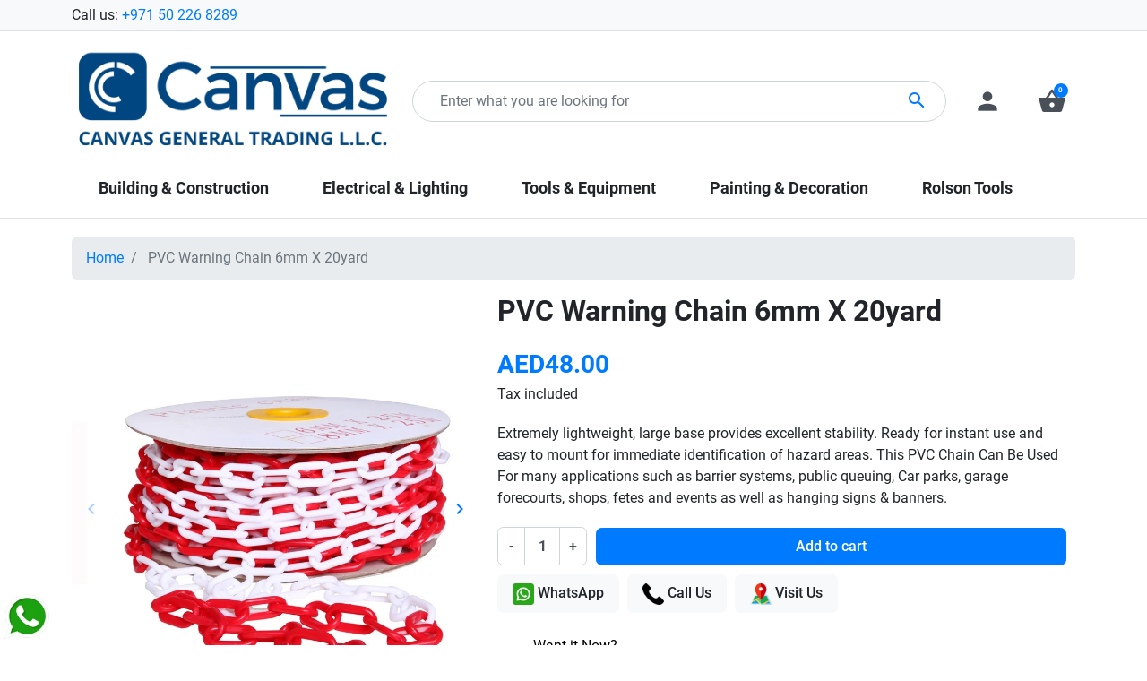

--- FILE ---
content_type: text/html; charset=utf-8
request_url: https://canvasgt.ae/home/2331-pvc-warning-chain-6mm-x-20yard
body_size: 21519
content:
<!doctype html>
<html lang="en-US">

  <head>
    
      <link rel="preload" href="https://canvasgt.ae/3112-large_default/pvc-warning-chain-6mm-x-20yard.jpg" as="image">
  
      <meta property="product:pretax_price:amount" content="45.714286">
    <meta property="product:pretax_price:currency" content="AED">
    <meta property="product:price:amount" content="48">
    <meta property="product:price:currency" content="AED">
    
      
  <meta charset="utf-8">


  <meta http-equiv="x-ua-compatible" content="ie=edge">



  <title>PVC Warning Chain 6mm X 20yard | Canvas General Trading L.L.C</title>
  
    
  
  <meta name="description" content="Shop PVC Warning Chain 6mm X 20yard in Dubai | Canvas General Trading L.L.C. is the Hardware Store for all your DIY needs! | Extremely lightweight, large bas...">
  <meta name="keywords" content="">
        <link rel="canonical" href="https://canvasgt.ae/home/2331-pvc-warning-chain-6mm-x-20yard">
    
      

  
    
  



  <meta name="viewport" content="width=device-width, initial-scale=1">



  <link rel="icon" type="image/vnd.microsoft.icon" href="https://canvasgt.ae/img/favicon.ico?1745744530">
  <link rel="shortcut icon" type="image/x-icon" href="https://canvasgt.ae/img/favicon.ico?1745744530">



  <script async src="https://www.googletagmanager.com/gtag/js?id=UA-230122742-1"></script>
<script>
  window.dataLayer = window.dataLayer || [];
  function gtag(){dataLayer.push(arguments);}
  gtag('js', new Date());
  gtag(
    'config',
    'UA-230122742-1',
    {
      'debug_mode':false
                      }
  );
</script>

<meta property="og:title" content="PVC Warning Chain 6mm X 20yard | Canvas General Trading L.L.C"/>
  <meta property="og:description" content="Shop PVC Warning Chain 6mm X 20yard in Dubai | Canvas General Trading L.L.C. is the Hardware Store for all your DIY needs! | Extremely lightweight, large bas..."/>
<meta property="og:type" content="website"/>
<meta property="og:url" content="https://canvasgt.ae/home/2331-pvc-warning-chain-6mm-x-20yard"/>
<meta property="og:site_name" content="Canvas General Trading L.L.C"/>

  <meta property="og:type" content="product"/>
            <meta property="og:image" content="https://canvasgt.ae/3112-large_default/pvc-warning-chain-6mm-x-20yard.jpg"/>
          <meta property="og:image" content="https://canvasgt.ae/3113-large_default/pvc-warning-chain-6mm-x-20yard.jpg"/>
          <meta property="og:image" content="https://canvasgt.ae/3114-large_default/pvc-warning-chain-6mm-x-20yard.jpg"/>
        <meta property="og:image:height" content="800"/>
    <meta property="og:image:width" content="800"/>

        <meta property="product:price:amount" content="48" />
    <meta property="product:price:currency" content="AED" />
          <meta property="og:availability" content="instock" />
<meta name="twitter:card" content="summary_large_image">
<meta property="twitter:title" content="PVC Warning Chain 6mm X 20yard | Canvas General Trading L.L.C"/>
  <meta property="twitter:description" content="Shop PVC Warning Chain 6mm X 20yard in Dubai | Canvas General Trading L.L.C. is the Hardware Store for all your DIY needs! | Extremely lightweight, large bas..."/>
<meta property="twitter:site" content="Canvas General Trading L.L.C"/>
<meta property="twitter:creator" content="Canvas General Trading L.L.C"/>
<meta property="twitter:domain" content="https://canvasgt.ae/home/2331-pvc-warning-chain-6mm-x-20yard"/>

  <meta property="twitter:image" content="https://canvasgt.ae/3112-large_default/pvc-warning-chain-6mm-x-20yard.jpg"/>
      <meta property="twitter:image:alt" content="Shop PVC Warning Chain 6mm X 20yard in Dubai | Canvas General Trading L.L.C. is the Hardware Store for all your DIY needs! | Extremely lightweight, large bas..."/>
  

      <script type="application/ld+json">
      {
    "@context": "http://schema.org/",
    "@type": "Product",
    "name": "PVC Warning Chain 6mm X 20yard",
    "category": "Home",
    "description": "Extremely lightweight, large base provides excellent stability. Ready for instant use and easy to mount for immediate identification of hazard areas. This PVC Chain Can Be Used For many applications such as barrier systems, public queuing, Car parks, garage forecourts, shops, fetes and events as well as hanging signs &amp; banners.",
    "image": "https://canvasgt.ae/3112-large_default/pvc-warning-chain-6mm-x-20yard.jpg",
    "sku": "PWC6X20",
    "mpn": "PWC6X20",
    "offers": {
        "@type": "Offer",
        "name": "PVC Warning Chain 6mm X 20yard",
        "price": 48,
        "url": "https://canvasgt.ae/home/2331-pvc-warning-chain-6mm-x-20yard",
        "priceCurrency": "AED",
        "image": [
            "https://canvasgt.ae/3112-large_default/pvc-warning-chain-6mm-x-20yard.jpg",
            "https://canvasgt.ae/3113-large_default/pvc-warning-chain-6mm-x-20yard.jpg",
            "https://canvasgt.ae/3114-large_default/pvc-warning-chain-6mm-x-20yard.jpg"
        ],
        "sku": "PWC6X20",
        "availability": "http://schema.org/InStock"
    }
}
    </script>
        <script type="application/ld+json">
      {
    "@context": "http://schema.org",
    "@type": "BreadcrumbList",
    "itemListElement": [
        {
            "@type": "ListItem",
            "position": 1,
            "name": "Home",
            "item": "https://canvasgt.ae/"
        },
        {
            "@type": "ListItem",
            "position": 2,
            "name": "PVC Warning Chain 6mm X 20yard",
            "item": "https://canvasgt.ae/home/2331-pvc-warning-chain-6mm-x-20yard"
        }
    ]
}
    </script>
        <script type="application/ld+json">
      {
    "@context": "http://schema.org",
    "@type": "Organization",
    "name": "Canvas General Trading L.L.C",
    "url": "https://canvasgt.ae/",
    "logo": {
        "@type": "ImageObject",
        "url": "https://canvasgt.ae/img/logo-1745744530.jpg"
    },
    "contactPoint": {
        "@type": "ContactPoint",
        "telephone": "+971 50 226 8289",
        "contactType": "customer service"
    },
    "address": {
        "@type": "PostalAddress",
        "addressLocality": "United Arab Emirates"
    }
}
    </script>
  
<!-- Inizio Codice Free GA4 PrestaShop Module by https://www.tecnoacquisti.com -->

    <!-- Global site tag (gtag.js) - Google Analytics -->
    <script async src="https://www.googletagmanager.com/gtag/js?id=G-VESS8E0LLC"></script>
    <script>
        window.dataLayer = window.dataLayer || [];
        function gtag(){dataLayer.push(arguments);}
        gtag('js', new Date());

        gtag('config', 'G-VESS8E0LLC');
    </script>

<!-- Fine Codice Free GA4 -->



      <link rel="preload" as="image" href="https://canvasgt.ae/img/logo-1745744530.jpg">
    
  
  <link
      rel="preload"
      href="https://canvasgt.ae/themes/falcon/assets/fonts/roboto-v20-latin-ext_latin-regular-5cb5c8f08bb4e6cb64c3b5b6115bf498.woff2"
      as="font"
      crossorigin
    ><link
      rel="preload"
      href="https://canvasgt.ae/themes/falcon/assets/fonts/roboto-v20-latin-ext_latin-500-0b45721325446d537b545d6224819ad4.woff2"
      as="font"
      crossorigin
    ><link
      rel="preload"
      href="https://canvasgt.ae/themes/falcon/assets/fonts/roboto-v20-latin-ext_latin-700-1d1ef7788f0ff084b8811576cb59df57.woff2"
      as="font"
      crossorigin
    ><link
      rel="preload"
      href="https://canvasgt.ae/themes/falcon/assets/fonts/MaterialIcons-Regular-12a47ed5fd5585f0f4227fa035a1a607.woff2"
      as="font"
      crossorigin
    ><link
      rel="preload"
      href="https://canvasgt.ae/themes/falcon/assets/fonts/icomoon-d7aecaf7d15cbb1a5968007421e0052f.woff2"
      as="font"
      crossorigin
    >




  
  
  
  <link
    rel="stylesheet"
    href="https://canvasgt.ae/themes/falcon/assets/cache/theme-e09c3e140.css?v=1385974ed5904a438616ff7bdb3f7439"
    type="text/css"
    media="all">




  




  <script type="text/javascript">
        var listDisplayAjaxUrl = "https:\/\/canvasgt.ae\/module\/is_themecore\/ajaxTheme";
        var prestashop = {"cart":{"products":[],"totals":{"total":{"type":"total","label":"Total","amount":0,"value":"AED0.00"},"total_including_tax":{"type":"total","label":"Total (tax incl.)","amount":0,"value":"AED0.00"},"total_excluding_tax":{"type":"total","label":"Total (tax excl.)","amount":0,"value":"AED0.00"}},"subtotals":{"products":{"type":"products","label":"Subtotal","amount":0,"value":"AED0.00"},"discounts":null,"shipping":{"type":"shipping","label":"Shipping","amount":0,"value":""},"tax":{"type":"tax","label":"Included taxes","amount":0,"value":"AED0.00"}},"products_count":0,"summary_string":"0 items","vouchers":{"allowed":1,"added":[]},"discounts":[],"minimalPurchase":0,"minimalPurchaseRequired":""},"currency":{"id":1,"name":"United Arab Emirates Dirham","iso_code":"AED","iso_code_num":"784","sign":"AED"},"customer":{"lastname":null,"firstname":null,"email":null,"birthday":null,"newsletter":null,"newsletter_date_add":null,"optin":null,"website":null,"company":null,"siret":null,"ape":null,"is_logged":false,"gender":{"type":null,"name":null},"addresses":[]},"country":{"id_zone":"3","id_currency":"0","call_prefix":"971","iso_code":"AE","active":"1","contains_states":"1","need_identification_number":"0","need_zip_code":"0","zip_code_format":"","display_tax_label":"1","name":"United Arab Emirates","id":215},"language":{"name":"English (English)","iso_code":"en","locale":"en-US","language_code":"en-us","active":"1","is_rtl":"0","date_format_lite":"d\/m\/Y","date_format_full":"d\/m\/Y H:i:s","id":1},"page":{"title":"","canonical":"https:\/\/canvasgt.ae\/home\/2331-pvc-warning-chain-6mm-x-20yard","meta":{"title":"PVC Warning Chain 6mm X 20yard | Canvas General Trading L.L.C","description":"Shop PVC Warning Chain 6mm X 20yard in Dubai | Canvas General Trading L.L.C. is the Hardware Store for all your DIY needs! | Extremely lightweight, large bas...","keywords":"","robots":"index"},"page_name":"product","body_classes":{"lang-en":true,"lang-rtl":false,"country-AE":true,"currency-AED":true,"layout-full-width":true,"page-product":true,"tax-display-enabled":true,"page-customer-account":false,"product-id-2331":true,"product-PVC Warning Chain 6mm X 20yard":true,"product-id-category-2":true,"product-id-manufacturer-0":true,"product-id-supplier-0":true,"product-available-for-order":true},"admin_notifications":[],"password-policy":{"feedbacks":{"0":"Very weak","1":"Weak","2":"Average","3":"Strong","4":"Very strong","Straight rows of keys are easy to guess":"Straight rows of keys are easy to guess","Short keyboard patterns are easy to guess":"Short keyboard patterns are easy to guess","Use a longer keyboard pattern with more turns":"Use a longer keyboard pattern with more turns","Repeats like \"aaa\" are easy to guess":"Repeats like \"aaa\" are easy to guess","Repeats like \"abcabcabc\" are only slightly harder to guess than \"abc\"":"Repeats like \"abcabcabc\" are only slightly harder to guess than \"abc\"","Sequences like abc or 6543 are easy to guess":"Sequences like \"abc\" or \"6543\" are easy to guess.","Recent years are easy to guess":"Recent years are easy to guess","Dates are often easy to guess":"Dates are often easy to guess","This is a top-10 common password":"This is a top-10 common password","This is a top-100 common password":"This is a top-100 common password","This is a very common password":"This is a very common password","This is similar to a commonly used password":"This is similar to a commonly used password","A word by itself is easy to guess":"A word by itself is easy to guess","Names and surnames by themselves are easy to guess":"Names and surnames by themselves are easy to guess","Common names and surnames are easy to guess":"Common names and surnames are easy to guess","Use a few words, avoid common phrases":"Use a few words, avoid common phrases","No need for symbols, digits, or uppercase letters":"No need for symbols, digits, or uppercase letters","Avoid repeated words and characters":"Avoid repeated words and characters","Avoid sequences":"Avoid sequences","Avoid recent years":"Avoid recent years","Avoid years that are associated with you":"Avoid years that are associated with you","Avoid dates and years that are associated with you":"Avoid dates and years that are associated with you","Capitalization doesn't help very much":"Capitalization doesn't help very much","All-uppercase is almost as easy to guess as all-lowercase":"All-uppercase is almost as easy to guess as all-lowercase","Reversed words aren't much harder to guess":"Reversed words aren't much harder to guess","Predictable substitutions like '@' instead of 'a' don't help very much":"Predictable substitutions like \"@\" instead of \"a\" don't help very much.","Add another word or two. Uncommon words are better.":"Add another word or two. Uncommon words are better."}}},"shop":{"name":"Canvas General Trading L.L.C","logo":"https:\/\/canvasgt.ae\/img\/logo-1745744530.jpg","stores_icon":"https:\/\/canvasgt.ae\/img\/logo_stores.png","favicon":"https:\/\/canvasgt.ae\/img\/favicon.ico"},"core_js_public_path":"\/themes\/","urls":{"base_url":"https:\/\/canvasgt.ae\/","current_url":"https:\/\/canvasgt.ae\/home\/2331-pvc-warning-chain-6mm-x-20yard","shop_domain_url":"https:\/\/canvasgt.ae","img_ps_url":"https:\/\/canvasgt.ae\/img\/","img_cat_url":"https:\/\/canvasgt.ae\/img\/c\/","img_lang_url":"https:\/\/canvasgt.ae\/img\/l\/","img_prod_url":"https:\/\/canvasgt.ae\/img\/p\/","img_manu_url":"https:\/\/canvasgt.ae\/img\/m\/","img_sup_url":"https:\/\/canvasgt.ae\/img\/su\/","img_ship_url":"https:\/\/canvasgt.ae\/img\/s\/","img_store_url":"https:\/\/canvasgt.ae\/img\/st\/","img_col_url":"https:\/\/canvasgt.ae\/img\/co\/","img_url":"https:\/\/canvasgt.ae\/themes\/falcon\/assets\/img\/","css_url":"https:\/\/canvasgt.ae\/themes\/falcon\/assets\/css\/","js_url":"https:\/\/canvasgt.ae\/themes\/falcon\/assets\/js\/","pic_url":"https:\/\/canvasgt.ae\/upload\/","theme_assets":"https:\/\/canvasgt.ae\/themes\/falcon\/assets\/","theme_dir":"https:\/\/canvasgt.ae\/themes\/falcon\/","pages":{"address":"https:\/\/canvasgt.ae\/address","addresses":"https:\/\/canvasgt.ae\/addresses","authentication":"https:\/\/canvasgt.ae\/login","manufacturer":"https:\/\/canvasgt.ae\/brands","cart":"https:\/\/canvasgt.ae\/cart","category":"https:\/\/canvasgt.ae\/index.php?controller=category","cms":"https:\/\/canvasgt.ae\/index.php?controller=cms","contact":"https:\/\/canvasgt.ae\/contact-us","discount":"https:\/\/canvasgt.ae\/discount","guest_tracking":"https:\/\/canvasgt.ae\/guest-tracking","history":"https:\/\/canvasgt.ae\/order-history","identity":"https:\/\/canvasgt.ae\/identity","index":"https:\/\/canvasgt.ae\/","my_account":"https:\/\/canvasgt.ae\/my-account","order_confirmation":"https:\/\/canvasgt.ae\/order-confirmation","order_detail":"https:\/\/canvasgt.ae\/index.php?controller=order-detail","order_follow":"https:\/\/canvasgt.ae\/order-follow","order":"https:\/\/canvasgt.ae\/order","order_return":"https:\/\/canvasgt.ae\/index.php?controller=order-return","order_slip":"https:\/\/canvasgt.ae\/credit-slip","pagenotfound":"https:\/\/canvasgt.ae\/page-not-found","password":"https:\/\/canvasgt.ae\/password-recovery","pdf_invoice":"https:\/\/canvasgt.ae\/index.php?controller=pdf-invoice","pdf_order_return":"https:\/\/canvasgt.ae\/index.php?controller=pdf-order-return","pdf_order_slip":"https:\/\/canvasgt.ae\/index.php?controller=pdf-order-slip","prices_drop":"https:\/\/canvasgt.ae\/prices-drop","product":"https:\/\/canvasgt.ae\/index.php?controller=product","registration":"https:\/\/canvasgt.ae\/index.php?controller=registration","search":"https:\/\/canvasgt.ae\/search","sitemap":"https:\/\/canvasgt.ae\/sitemap","stores":"https:\/\/canvasgt.ae\/stores","supplier":"https:\/\/canvasgt.ae\/supplier","new_products":"https:\/\/canvasgt.ae\/new-products","brands":"https:\/\/canvasgt.ae\/brands","register":"https:\/\/canvasgt.ae\/index.php?controller=registration","order_login":"https:\/\/canvasgt.ae\/order?login=1"},"alternative_langs":[],"actions":{"logout":"https:\/\/canvasgt.ae\/?mylogout="},"no_picture_image":{"bySize":{"small_default":{"url":"https:\/\/canvasgt.ae\/img\/p\/en-default-small_default.jpg","width":98,"height":98},"cart_default":{"url":"https:\/\/canvasgt.ae\/img\/p\/en-default-cart_default.jpg","width":125,"height":125},"home_default":{"url":"https:\/\/canvasgt.ae\/img\/p\/en-default-home_default.jpg","width":250,"height":250},"medium_default":{"url":"https:\/\/canvasgt.ae\/img\/p\/en-default-medium_default.jpg","width":452,"height":452},"large_default":{"url":"https:\/\/canvasgt.ae\/img\/p\/en-default-large_default.jpg","width":800,"height":800}},"small":{"url":"https:\/\/canvasgt.ae\/img\/p\/en-default-small_default.jpg","width":98,"height":98},"medium":{"url":"https:\/\/canvasgt.ae\/img\/p\/en-default-home_default.jpg","width":250,"height":250},"large":{"url":"https:\/\/canvasgt.ae\/img\/p\/en-default-large_default.jpg","width":800,"height":800},"legend":""}},"configuration":{"display_taxes_label":true,"display_prices_tax_incl":true,"is_catalog":false,"show_prices":true,"opt_in":{"partner":false},"quantity_discount":{"type":"discount","label":"Unit discount"},"voucher_enabled":1,"return_enabled":0},"field_required":[],"breadcrumb":{"links":[{"title":"Home","url":"https:\/\/canvasgt.ae\/"},{"title":"PVC Warning Chain 6mm X 20yard","url":"https:\/\/canvasgt.ae\/home\/2331-pvc-warning-chain-6mm-x-20yard"}],"count":2},"link":{"protocol_link":"https:\/\/","protocol_content":"https:\/\/"},"time":1768993805,"static_token":"31161c9988e7e68eeaa63671c07e75bc","token":"b5416a6b19f9b035db3736767edb2f19","debug":false};
        var psemailsubscription_subscription = "https:\/\/canvasgt.ae\/module\/ps_emailsubscription\/subscription";
        var psr_icon_color = "#000000";
      </script>



    
  </head>

  <body id="product" class="lang-en country-ae currency-aed layout-full-width page-product tax-display-enabled product-id-2331 product-pvc-warning-chain-6mm-x-20yard product-id-category-2 product-id-manufacturer-0 product-id-supplier-0 product-available-for-order">

    
      
    

    <main class="l-main">
      
              

      <header id="header" class="l-header">
        
          
    <div class="header-banner">
        
    </div>



    <nav class="header-nav border-bottom bg-light py-1 d-none d-md-block">
        <div class="container">
            <div class="row align-items-center">
                <div id="_desktop_contact_link" class="col">
  <div id="contact-link">
                Call us: <a href='tel:+971502268289'>+971 50 226 8289</a>
      </div>
</div>

                
            </div>
        </div>
    </nav>



    <div class="js-header-top-wrapper">

        <div class="header-top js-header-top">
            <div class="header-top__content pt-md-3 pb-md-0 py-2">

                <div class="container">

                    <div class="row header-top__row">

                        <div class="col flex-grow-0 header-top__block header-top__block--menu-toggle d-block d-md-none">
                            <a
                                    class="header-top__link"
                                    rel="nofollow"
                                    href="#"
                                    data-toggle="modal"
                                    data-target="#mobile_top_menu_wrapper"
                            >
                                <div class="header-top__icon-container">
                                    <span class="header-top__icon material-icons">menu</span>
                                </div>
                            </a>
                        </div>

                        <div class="col-md-4 col header-top__block header-top__block--logo">
                            <a href="https://canvasgt.ae/">
                                                                    <img
                                                                                            src="https://canvasgt.ae/img/logo-1745744530.jpg"
                                                width="1860"
                                                height="600"
                                                                                        class="logo img-fluid"
                                            alt="Canvas General Trading L.L.C logo">
                                                            </a>
                        </div>

                        <div class="header-top__block header-top__block--search col">

	<div id="_desktop_search_from" class="d-none d-md-block">
		<form class="search-form js-search-form" data-search-controller-url="https://canvasgt.ae/module/is_searchbar/ajaxSearch" method="get" action="//canvasgt.ae/search">
			<div class="search-form__form-group">
				<input type="hidden" name="controller" value="search">
				<input class="js-search-input search-form__input form-control"
					   placeholder="Enter what you are looking for"
					   type="text"
					   name="s"
					   value="">
				<button type="submit" class="search-form__btn btn">
					<span class="material-icons">search</span>
				</button>
			</div>
		</form>
	</div>

	<a role="button" class="search-toggler header-top__link d-block d-md-none" data-toggle="modal" data-target="#saerchModal">
		<div class="header-top__icon-container">
			<span class="header-top__icon material-icons">search</span>
		</div>
	</a>

</div>
<div class="col flex-grow-0 header-top__block header-top__block--user">
  <a
    class="header-top__link"
    rel="nofollow"
    href="https://canvasgt.ae/login?back=https%3A%2F%2Fcanvasgt.ae%2Fhome%2F2331-pvc-warning-chain-6mm-x-20yard"
          title="Log in to your customer account"
      >
    <div class="header-top__icon-container">
      <span class="header-top__icon material-icons">person</span>
    </div>
  </a>
</div>
<div class="header-top__block header-top__block--cart col flex-grow-0">
  <div class="js-blockcart blockcart cart-preview dropdown" data-refresh-url="//canvasgt.ae/module/is_shoppingcart/ajax">
    <a href="#" role="button" id="cartDropdown" data-toggle="dropdown" aria-haspopup="true" aria-expanded="false"
      class="header-top__link d-lg-block d-none">
      <div class="header-top__icon-container">
        <span class="header-top__icon material-icons">shopping_basket</span>
        <span class="header-top__badge ">
          0
        </span>
      </div>
    </a>
    <a href="//canvasgt.ae/cart?action=show" class="d-flex d-lg-none header-top__link">
      <div class="header-top__icon-container">
        <span class="header-top__icon material-icons">shopping_basket</span>
        <span class="header-top__badge ">
          0
        </span>
      </div>
    </a>
    <div class="dropdown-menu blockcart__dropdown cart-dropdown dropdown-menu-right" aria-labelledby="cartDropdown">
      <div class="cart-dropdown__content keep-open js-cart__card-body cart__card-body">
        <div class="cart-loader">
          <div class="spinner-border text-primary" role="status"><span
              class="sr-only">Loading...</span></div>
        </div>
        <div class="cart-dropdown__title d-flex align-items-center mb-3">
          <p class="h5 mb-0 mr-2">
            Your cart
          </p>
          <a data-toggle="dropdown" href="#" class="cart-dropdown__close dropdown-close ml-auto cursor-pointer text-decoration-none">
            <i class="material-icons d-block">close</i>
          </a>
        </div>
                  <div class="alert alert-warning">
            Unfortunately your basket is empty
          </div>
              </div>
    </div>
  </div>
</div>


<div class="d-none d-md-block col-12 header-top__block header-top__block--menu mt-1">
  <div class="main-menu" id="_desktop_top_menu">
    
      <ul class="main-menu__dropdown js-main-menu h-100" role="navigation" data-depth="0">
                                        <li class="h-100 main-menu__item--0 category main-menu__item main-menu__item--top"
          id="category-4" aria-haspopup="true" aria-expanded="false"
          aria-owns="top_sub_menu_19939" aria-controls="top_sub_menu_19939">
          
                    <div class="main-menu__item-header">
                      <a
              class="d-md-flex w-100 h-100 main-menu__item-link main-menu__item-link--top main-menu__item-link--hassubmenu"
              href="https://canvasgt.ae/4-building-construction" data-depth="0"
                          >
              <span class="align-self-center">Building &amp; Construction</span>
            </a>
                                                <span class="d-block d-md-none">
                <span data-target="#top_sub_menu_3505" data-toggle="collapse"
                      class="d-block navbar-toggler icon-collapse">
                  <i class="material-icons">&#xE313;</i>
                </span>
              </span>
          </div>
                                <div class="main-menu__sub  collapse d-md-block" data-collapse-hide-mobile
                 id="top_sub_menu_3505" role="group" aria-labelledby="category-4"
                 aria-expanded="false" aria-hidden="true">
              <div class="menu-sub__content">
                
      <ul  class="main-menu__list main-menu__list--1" data-depth="1">
                                        <li class="h-100 main-menu__item--1 category main-menu__item main-menu__item--sub"
          id="category-117" aria-haspopup="true" aria-expanded="false"
          aria-owns="top_sub_menu_86403" aria-controls="top_sub_menu_86403">
          
                    <div class="main-menu__item-header">
                      <a
              class="d-md-flex w-100 h-100 main-menu__item-link main-menu__item-link--sub main-menu__item-link--1 main-menu__item-link--hassubmenu"
              href="https://canvasgt.ae/117-building-materials" data-depth="1"
                          >
              <span class="align-self-center">Building Materials</span>
            </a>
                                                <span class="d-block d-md-none">
                <span data-target="#top_sub_menu_11850" data-toggle="collapse"
                      class="d-block navbar-toggler icon-collapse">
                  <i class="material-icons">&#xE313;</i>
                </span>
              </span>
          </div>
                                <div class=" collapse d-md-block" data-collapse-hide-mobile
                 id="top_sub_menu_11850" role="group" aria-labelledby="category-117"
                 aria-expanded="false" aria-hidden="true">
              <div >
                
      <ul  class="main-menu__list main-menu__list--2" data-depth="2">
                      <li class="h-100 main-menu__item--2 category main-menu__item main-menu__item--sub"
          id="category-163" >
          
                      <a
              class="d-md-flex w-100 h-100 main-menu__item-link main-menu__item-link--sub main-menu__item-link--2 main-menu__item-link--nosubmenu"
              href="https://canvasgt.ae/163-cement" data-depth="2"
                          >
              <span class="align-self-center">Cement</span>
            </a>
                              </li>
          </ul>
  
              </div>
            </div>
                  </li>
                      <li class="h-100 main-menu__item--1 category main-menu__item main-menu__item--sub"
          id="category-118" >
          
                      <a
              class="d-md-flex w-100 h-100 main-menu__item-link main-menu__item-link--sub main-menu__item-link--1 main-menu__item-link--nosubmenu"
              href="https://canvasgt.ae/118-sheets-boards" data-depth="1"
                          >
              <span class="align-self-center">Sheets &amp; Boards</span>
            </a>
                              </li>
                      <li class="h-100 main-menu__item--1 category main-menu__item main-menu__item--sub"
          id="category-119" >
          
                      <a
              class="d-md-flex w-100 h-100 main-menu__item-link main-menu__item-link--sub main-menu__item-link--1 main-menu__item-link--nosubmenu"
              href="https://canvasgt.ae/119-dimensional-lumber" data-depth="1"
                          >
              <span class="align-self-center">Dimensional Lumber</span>
            </a>
                              </li>
                      <li class="h-100 main-menu__item--1 category main-menu__item main-menu__item--sub"
          id="category-120" >
          
                      <a
              class="d-md-flex w-100 h-100 main-menu__item-link main-menu__item-link--sub main-menu__item-link--1 main-menu__item-link--nosubmenu"
              href="https://canvasgt.ae/120-ceiling-tiles-suspension" data-depth="1"
                          >
              <span class="align-self-center">Ceiling Tiles &amp; Suspension</span>
            </a>
                              </li>
                      <li class="h-100 main-menu__item--1 category main-menu__item main-menu__item--sub"
          id="category-121" >
          
                      <a
              class="d-md-flex w-100 h-100 main-menu__item-link main-menu__item-link--sub main-menu__item-link--1 main-menu__item-link--nosubmenu"
              href="https://canvasgt.ae/121-drywall" data-depth="1"
                          >
              <span class="align-self-center">Drywall</span>
            </a>
                              </li>
                      <li class="h-100 main-menu__item--1 category main-menu__item main-menu__item--sub"
          id="category-24" >
          
                      <a
              class="d-md-flex w-100 h-100 main-menu__item-link main-menu__item-link--sub main-menu__item-link--1 main-menu__item-link--nosubmenu"
              href="https://canvasgt.ae/24-sealants-and-fillers" data-depth="1"
                          >
              <span class="align-self-center">Sealants and Fillers</span>
            </a>
                              </li>
                      <li class="h-100 main-menu__item--1 category main-menu__item main-menu__item--sub"
          id="category-123" >
          
                      <a
              class="d-md-flex w-100 h-100 main-menu__item-link main-menu__item-link--sub main-menu__item-link--1 main-menu__item-link--nosubmenu"
              href="https://canvasgt.ae/123-tapes-adhesives" data-depth="1"
                          >
              <span class="align-self-center">Tapes &amp; Adhesives</span>
            </a>
                              </li>
                      <li class="h-100 main-menu__item--1 category main-menu__item main-menu__item--sub"
          id="category-162" >
          
                      <a
              class="d-md-flex w-100 h-100 main-menu__item-link main-menu__item-link--sub main-menu__item-link--1 main-menu__item-link--nosubmenu"
              href="https://canvasgt.ae/162-caution-stickers" data-depth="1"
                          >
              <span class="align-self-center">Caution Stickers</span>
            </a>
                              </li>
          </ul>
  
              </div>
            </div>
                  </li>
                                        <li class="h-100 main-menu__item--0 category main-menu__item main-menu__item--top"
          id="category-6" aria-haspopup="true" aria-expanded="false"
          aria-owns="top_sub_menu_8487" aria-controls="top_sub_menu_8487">
          
                    <div class="main-menu__item-header">
                      <a
              class="d-md-flex w-100 h-100 main-menu__item-link main-menu__item-link--top main-menu__item-link--hassubmenu"
              href="https://canvasgt.ae/6-electrical-lighting" data-depth="0"
                          >
              <span class="align-self-center">Electrical &amp; Lighting</span>
            </a>
                                                <span class="d-block d-md-none">
                <span data-target="#top_sub_menu_58342" data-toggle="collapse"
                      class="d-block navbar-toggler icon-collapse">
                  <i class="material-icons">&#xE313;</i>
                </span>
              </span>
          </div>
                                <div class="main-menu__sub  collapse d-md-block" data-collapse-hide-mobile
                 id="top_sub_menu_58342" role="group" aria-labelledby="category-6"
                 aria-expanded="false" aria-hidden="true">
              <div class="menu-sub__content">
                
      <ul  class="main-menu__list main-menu__list--1" data-depth="1">
                      <li class="h-100 main-menu__item--1 category main-menu__item main-menu__item--sub"
          id="category-133" >
          
                      <a
              class="d-md-flex w-100 h-100 main-menu__item-link main-menu__item-link--sub main-menu__item-link--1 main-menu__item-link--nosubmenu"
              href="https://canvasgt.ae/133-lighting-switches" data-depth="1"
                          >
              <span class="align-self-center">Lighting &amp; Switches</span>
            </a>
                              </li>
                      <li class="h-100 main-menu__item--1 category main-menu__item main-menu__item--sub"
          id="category-134" >
          
                      <a
              class="d-md-flex w-100 h-100 main-menu__item-link main-menu__item-link--sub main-menu__item-link--1 main-menu__item-link--nosubmenu"
              href="https://canvasgt.ae/134-cables" data-depth="1"
                          >
              <span class="align-self-center">Cables</span>
            </a>
                              </li>
                      <li class="h-100 main-menu__item--1 category main-menu__item main-menu__item--sub"
          id="category-135" >
          
                      <a
              class="d-md-flex w-100 h-100 main-menu__item-link main-menu__item-link--sub main-menu__item-link--1 main-menu__item-link--nosubmenu"
              href="https://canvasgt.ae/135-batteries" data-depth="1"
                          >
              <span class="align-self-center">Batteries</span>
            </a>
                              </li>
                      <li class="h-100 main-menu__item--1 category main-menu__item main-menu__item--sub"
          id="category-136" >
          
                      <a
              class="d-md-flex w-100 h-100 main-menu__item-link main-menu__item-link--sub main-menu__item-link--1 main-menu__item-link--nosubmenu"
              href="https://canvasgt.ae/136-conduits-accessories" data-depth="1"
                          >
              <span class="align-self-center">Conduits &amp; Accessories</span>
            </a>
                              </li>
                      <li class="h-100 main-menu__item--1 category main-menu__item main-menu__item--sub"
          id="category-157" >
          
                      <a
              class="d-md-flex w-100 h-100 main-menu__item-link main-menu__item-link--sub main-menu__item-link--1 main-menu__item-link--nosubmenu"
              href="https://canvasgt.ae/157-electronic-accessories" data-depth="1"
                          >
              <span class="align-self-center">Electronic Accessories</span>
            </a>
                              </li>
                      <li class="h-100 main-menu__item--1 category main-menu__item main-menu__item--sub"
          id="category-158" >
          
                      <a
              class="d-md-flex w-100 h-100 main-menu__item-link main-menu__item-link--sub main-menu__item-link--1 main-menu__item-link--nosubmenu"
              href="https://canvasgt.ae/158-extension-and-sockets" data-depth="1"
                          >
              <span class="align-self-center">Extension and Sockets</span>
            </a>
                              </li>
          </ul>
  
              </div>
            </div>
                  </li>
                                        <li class="h-100 main-menu__item--0 category main-menu__item main-menu__item--top"
          id="category-5" aria-haspopup="true" aria-expanded="false"
          aria-owns="top_sub_menu_68068" aria-controls="top_sub_menu_68068">
          
                    <div class="main-menu__item-header">
                      <a
              class="d-md-flex w-100 h-100 main-menu__item-link main-menu__item-link--top main-menu__item-link--hassubmenu"
              href="https://canvasgt.ae/5-tools-equipment" data-depth="0"
                          >
              <span class="align-self-center">Tools &amp; Equipment</span>
            </a>
                                                <span class="d-block d-md-none">
                <span data-target="#top_sub_menu_95055" data-toggle="collapse"
                      class="d-block navbar-toggler icon-collapse">
                  <i class="material-icons">&#xE313;</i>
                </span>
              </span>
          </div>
                                <div class="main-menu__sub  collapse d-md-block" data-collapse-hide-mobile
                 id="top_sub_menu_95055" role="group" aria-labelledby="category-5"
                 aria-expanded="false" aria-hidden="true">
              <div class="menu-sub__content">
                
      <ul  class="main-menu__list main-menu__list--1" data-depth="1">
                                        <li class="h-100 main-menu__item--1 category main-menu__item main-menu__item--sub"
          id="category-11" aria-haspopup="true" aria-expanded="false"
          aria-owns="top_sub_menu_21308" aria-controls="top_sub_menu_21308">
          
                    <div class="main-menu__item-header">
                      <a
              class="d-md-flex w-100 h-100 main-menu__item-link main-menu__item-link--sub main-menu__item-link--1 main-menu__item-link--hassubmenu"
              href="https://canvasgt.ae/11-power-tools" data-depth="1"
                          >
              <span class="align-self-center">Power Tools</span>
            </a>
                                                <span class="d-block d-md-none">
                <span data-target="#top_sub_menu_60296" data-toggle="collapse"
                      class="d-block navbar-toggler icon-collapse">
                  <i class="material-icons">&#xE313;</i>
                </span>
              </span>
          </div>
                                <div class=" collapse d-md-block" data-collapse-hide-mobile
                 id="top_sub_menu_60296" role="group" aria-labelledby="category-11"
                 aria-expanded="false" aria-hidden="true">
              <div >
                
      <ul  class="main-menu__list main-menu__list--2" data-depth="2">
                      <li class="h-100 main-menu__item--2 category main-menu__item main-menu__item--sub"
          id="category-34" >
          
                      <a
              class="d-md-flex w-100 h-100 main-menu__item-link main-menu__item-link--sub main-menu__item-link--2 main-menu__item-link--nosubmenu"
              href="https://canvasgt.ae/34-jigsaw-and-blades" data-depth="2"
                          >
              <span class="align-self-center">Jigsaw and Blades</span>
            </a>
                              </li>
                      <li class="h-100 main-menu__item--2 category main-menu__item main-menu__item--sub"
          id="category-166" >
          
                      <a
              class="d-md-flex w-100 h-100 main-menu__item-link main-menu__item-link--sub main-menu__item-link--2 main-menu__item-link--nosubmenu"
              href="https://canvasgt.ae/166-cordless-drills" data-depth="2"
                          >
              <span class="align-self-center">Cordless Drills</span>
            </a>
                              </li>
          </ul>
  
              </div>
            </div>
                  </li>
                                        <li class="h-100 main-menu__item--1 category main-menu__item main-menu__item--sub"
          id="category-12" aria-haspopup="true" aria-expanded="false"
          aria-owns="top_sub_menu_25208" aria-controls="top_sub_menu_25208">
          
                    <div class="main-menu__item-header">
                      <a
              class="d-md-flex w-100 h-100 main-menu__item-link main-menu__item-link--sub main-menu__item-link--1 main-menu__item-link--hassubmenu"
              href="https://canvasgt.ae/12-hand-tools" data-depth="1"
                          >
              <span class="align-self-center">Hand Tools</span>
            </a>
                                                <span class="d-block d-md-none">
                <span data-target="#top_sub_menu_95710" data-toggle="collapse"
                      class="d-block navbar-toggler icon-collapse">
                  <i class="material-icons">&#xE313;</i>
                </span>
              </span>
          </div>
                                <div class=" collapse d-md-block" data-collapse-hide-mobile
                 id="top_sub_menu_95710" role="group" aria-labelledby="category-12"
                 aria-expanded="false" aria-hidden="true">
              <div >
                
      <ul  class="main-menu__list main-menu__list--2" data-depth="2">
                      <li class="h-100 main-menu__item--2 category main-menu__item main-menu__item--sub"
          id="category-159" >
          
                      <a
              class="d-md-flex w-100 h-100 main-menu__item-link main-menu__item-link--sub main-menu__item-link--2 main-menu__item-link--nosubmenu"
              href="https://canvasgt.ae/159-knife-and-cutter" data-depth="2"
                          >
              <span class="align-self-center">Knife and Cutter</span>
            </a>
                              </li>
                      <li class="h-100 main-menu__item--2 category main-menu__item main-menu__item--sub"
          id="category-170" >
          
                      <a
              class="d-md-flex w-100 h-100 main-menu__item-link main-menu__item-link--sub main-menu__item-link--2 main-menu__item-link--nosubmenu"
              href="https://canvasgt.ae/170-stubby-tools" data-depth="2"
                          >
              <span class="align-self-center">Stubby Tools</span>
            </a>
                              </li>
          </ul>
  
              </div>
            </div>
                  </li>
                      <li class="h-100 main-menu__item--1 category main-menu__item main-menu__item--sub"
          id="category-13" >
          
                      <a
              class="d-md-flex w-100 h-100 main-menu__item-link main-menu__item-link--sub main-menu__item-link--1 main-menu__item-link--nosubmenu"
              href="https://canvasgt.ae/13-tool-organizers" data-depth="1"
                          >
              <span class="align-self-center">Tool Organizers</span>
            </a>
                              </li>
                      <li class="h-100 main-menu__item--1 category main-menu__item main-menu__item--sub"
          id="category-14" >
          
                      <a
              class="d-md-flex w-100 h-100 main-menu__item-link main-menu__item-link--sub main-menu__item-link--1 main-menu__item-link--nosubmenu"
              href="https://canvasgt.ae/14-tool-accessories" data-depth="1"
                          >
              <span class="align-self-center">Tool Accessories</span>
            </a>
                              </li>
                      <li class="h-100 main-menu__item--1 category main-menu__item main-menu__item--sub"
          id="category-164" >
          
                      <a
              class="d-md-flex w-100 h-100 main-menu__item-link main-menu__item-link--sub main-menu__item-link--1 main-menu__item-link--nosubmenu"
              href="https://canvasgt.ae/164-welding-equipment" data-depth="1"
                          >
              <span class="align-self-center">Welding Equipment</span>
            </a>
                              </li>
          </ul>
  
              </div>
            </div>
                  </li>
                                        <li class="h-100 main-menu__item--0 category main-menu__item main-menu__item--top"
          id="category-7" aria-haspopup="true" aria-expanded="false"
          aria-owns="top_sub_menu_34034" aria-controls="top_sub_menu_34034">
          
                    <div class="main-menu__item-header">
                      <a
              class="d-md-flex w-100 h-100 main-menu__item-link main-menu__item-link--top main-menu__item-link--hassubmenu"
              href="https://canvasgt.ae/7-painting-decoration" data-depth="0"
                          >
              <span class="align-self-center">Painting &amp; Decoration</span>
            </a>
                                                <span class="d-block d-md-none">
                <span data-target="#top_sub_menu_96551" data-toggle="collapse"
                      class="d-block navbar-toggler icon-collapse">
                  <i class="material-icons">&#xE313;</i>
                </span>
              </span>
          </div>
                                <div class="main-menu__sub  collapse d-md-block" data-collapse-hide-mobile
                 id="top_sub_menu_96551" role="group" aria-labelledby="category-7"
                 aria-expanded="false" aria-hidden="true">
              <div class="menu-sub__content">
                
      <ul  class="main-menu__list main-menu__list--1" data-depth="1">
                      <li class="h-100 main-menu__item--1 category main-menu__item main-menu__item--sub"
          id="category-137" >
          
                      <a
              class="d-md-flex w-100 h-100 main-menu__item-link main-menu__item-link--sub main-menu__item-link--1 main-menu__item-link--nosubmenu"
              href="https://canvasgt.ae/137-jotun-paints" data-depth="1"
                          >
              <span class="align-self-center">Jotun Paints</span>
            </a>
                              </li>
                      <li class="h-100 main-menu__item--1 category main-menu__item main-menu__item--sub"
          id="category-16" >
          
                      <a
              class="d-md-flex w-100 h-100 main-menu__item-link main-menu__item-link--sub main-menu__item-link--1 main-menu__item-link--nosubmenu"
              href="https://canvasgt.ae/16-spray-paints" data-depth="1"
                          >
              <span class="align-self-center">Spray Paints</span>
            </a>
                              </li>
                      <li class="h-100 main-menu__item--1 category main-menu__item main-menu__item--sub"
          id="category-17" >
          
                      <a
              class="d-md-flex w-100 h-100 main-menu__item-link main-menu__item-link--sub main-menu__item-link--1 main-menu__item-link--nosubmenu"
              href="https://canvasgt.ae/17-wood-care" data-depth="1"
                          >
              <span class="align-self-center">Wood Care</span>
            </a>
                              </li>
                      <li class="h-100 main-menu__item--1 category main-menu__item main-menu__item--sub"
          id="category-139" >
          
                      <a
              class="d-md-flex w-100 h-100 main-menu__item-link main-menu__item-link--sub main-menu__item-link--1 main-menu__item-link--nosubmenu"
              href="https://canvasgt.ae/139-fillers" data-depth="1"
                          >
              <span class="align-self-center">Fillers</span>
            </a>
                              </li>
                      <li class="h-100 main-menu__item--1 category main-menu__item main-menu__item--sub"
          id="category-138" >
          
                      <a
              class="d-md-flex w-100 h-100 main-menu__item-link main-menu__item-link--sub main-menu__item-link--1 main-menu__item-link--nosubmenu"
              href="https://canvasgt.ae/138-universal-stainers" data-depth="1"
                          >
              <span class="align-self-center">Universal Stainers</span>
            </a>
                              </li>
                                        <li class="h-100 main-menu__item--1 category main-menu__item main-menu__item--sub"
          id="category-140" aria-haspopup="true" aria-expanded="false"
          aria-owns="top_sub_menu_17903" aria-controls="top_sub_menu_17903">
          
                    <div class="main-menu__item-header">
                      <a
              class="d-md-flex w-100 h-100 main-menu__item-link main-menu__item-link--sub main-menu__item-link--1 main-menu__item-link--hassubmenu"
              href="https://canvasgt.ae/140-painting-accessories" data-depth="1"
                          >
              <span class="align-self-center">Painting Accessories</span>
            </a>
                                                <span class="d-block d-md-none">
                <span data-target="#top_sub_menu_68611" data-toggle="collapse"
                      class="d-block navbar-toggler icon-collapse">
                  <i class="material-icons">&#xE313;</i>
                </span>
              </span>
          </div>
                                <div class=" collapse d-md-block" data-collapse-hide-mobile
                 id="top_sub_menu_68611" role="group" aria-labelledby="category-140"
                 aria-expanded="false" aria-hidden="true">
              <div >
                
      <ul  class="main-menu__list main-menu__list--2" data-depth="2">
                      <li class="h-100 main-menu__item--2 category main-menu__item main-menu__item--sub"
          id="category-167" >
          
                      <a
              class="d-md-flex w-100 h-100 main-menu__item-link main-menu__item-link--sub main-menu__item-link--2 main-menu__item-link--nosubmenu"
              href="https://canvasgt.ae/167-paint-brushes-rollers" data-depth="2"
                          >
              <span class="align-self-center">Paint Brushes &amp; Rollers</span>
            </a>
                              </li>
          </ul>
  
              </div>
            </div>
                  </li>
                      <li class="h-100 main-menu__item--1 category main-menu__item main-menu__item--sub"
          id="category-161" >
          
                      <a
              class="d-md-flex w-100 h-100 main-menu__item-link main-menu__item-link--sub main-menu__item-link--1 main-menu__item-link--nosubmenu"
              href="https://canvasgt.ae/161-national-paints" data-depth="1"
                          >
              <span class="align-self-center">National Paints</span>
            </a>
                              </li>
          </ul>
  
              </div>
            </div>
                  </li>
                      <li class="h-100 main-menu__item--0 manufacturer main-menu__item main-menu__item--top"
          id="manufacturer-122" >
          
                      <a
              class="d-md-flex w-100 h-100 main-menu__item-link main-menu__item-link--top main-menu__item-link--nosubmenu"
              href="https://canvasgt.ae/brand/122-rolson-tools" data-depth="0"
                          >
              <span class="align-self-center">Rolson Tools</span>
            </a>
                              </li>
          </ul>
  
  </div>
</div>

                    </div>

                </div>
            </div>
        </div>
    </div>
    

        
      </header>

      <section id="wrapper">

        
          
<aside id="notifications">
  <div class="container">
    
    
    
      </div>
</aside>
        

        
        <div class="container">
          
            

      <nav aria-label="breadcrumb" data-depth="2">
      
        <ol class="breadcrumb">
                      
              <li class="breadcrumb-item">
                                  <a href="https://canvasgt.ae/">
                                  Home
                                  </a>
                              </li>
            
                      
              <li class="breadcrumb-item active" aria-current="page">
                                  PVC Warning Chain 6mm X 20yard
                              </li>
            
                  </ol>
      
    </nav>
  
          

          <div class="row">
            

            
  <div id="content-wrapper" class="col-12 js-content-wrapper">
    
    

  <section id="main">

    <div class="row product-container js-product-container">
      <div class="col-md-5 mb-4">
        
            
              <div class="position-relative">
                
    <ul class="product-flags d-flex flex-column position-absolute w-100 pe-none">
            </ul>


                
                  
  <div class="js-product-images">
    
      
        <div class="product-main-images">
                                  
              <div class="js-product-main-images swiper swiper-custom" data-index="0">
                <div class="product-main-images__list swiper-wrapper">
                  <div class="swiper-slide">
                    <img
                      class="rounded img-fluid"
                      src="https://canvasgt.ae/3112-large_default/pvc-warning-chain-6mm-x-20yard.jpg"
                      width="800"
                      height="800"
                                              alt="PVC Warning Chain 6mm X 20yard | Canvas General Trading L.L.C"
                        title="PVC Warning Chain 6mm X 20yard | Canvas General Trading L.L.C"
                                            >
                  </div>
                                                                                                                                
                      <div class="swiper-slide" data-index="1">
                        <img
                          class="rounded img-fluid lazyload"
                          data-src="https://canvasgt.ae/3113-large_default/pvc-warning-chain-6mm-x-20yard.jpg"
src="data:image/svg+xml,%3Csvg xmlns='http://www.w3.org/2000/svg' width='800' height='800' viewBox='0 0 1 1'%3E%3C/svg%3E"
                          width="800"
                          height="800"
                                                      alt="PVC Warning Chain 6mm X 20yard | Canvas General Trading L.L.C" title="PVC Warning Chain 6mm X 20yard | Canvas General Trading L.L.C"
                                                    >
                      </div>
                                                                
                      <div class="swiper-slide" data-index="2">
                        <img
                          class="rounded img-fluid lazyload"
                          data-src="https://canvasgt.ae/3114-large_default/pvc-warning-chain-6mm-x-20yard.jpg"
src="data:image/svg+xml,%3Csvg xmlns='http://www.w3.org/2000/svg' width='800' height='800' viewBox='0 0 1 1'%3E%3C/svg%3E"
                          width="800"
                          height="800"
                                                      alt="PVC Warning Chain 6mm X 20yard | Canvas General Trading L.L.C" title="PVC Warning Chain 6mm X 20yard | Canvas General Trading L.L.C"
                                                    >
                      </div>
                                                      </div>

                <div class="swiper-button-prev swiper-button-custom">
                  <span class="sr-only">Previous</span>
                  <span class="material-icons">keyboard_arrow_left</span>
                </div>
                <div class="swiper-button-next swiper-button-custom">
                  <span class="sr-only">Next</span>
                  <span class="material-icons">keyboard_arrow_right</span>
                </div>
              </div>
                      
          <a class="product-main-images__modal-trigger-layer btn btn-light shadow rounded-circle hidden-sm-down" data-toggle="modal" data-target="#product-modal">
            <span class="material-icons font-reset line-height-reset">zoom_in</span>
          </a>

        </div>
          

    
              <div class="js-product-thumbs product-thumbs swiper mt-2 swiper-custom">
                      <div class="product-thumbs__list swiper-wrapper">
              <div class="product-thumbs__elem swiper-slide">
                <img
                  class="rounded img-fluid lazyload"
                  data-src="https://canvasgt.ae/3112-home_default/pvc-warning-chain-6mm-x-20yard.jpg"
src="data:image/svg+xml,%3Csvg xmlns='http://www.w3.org/2000/svg' width='250' height='250' viewBox='0 0 1 1'%3E%3C/svg%3E"
                  width="250"
                  height="250"
                                      alt="PVC Warning Chain 6mm X 20yard | Canvas General Trading L.L.C"
                    title="PVC Warning Chain 6mm X 20yard | Canvas General Trading L.L.C"
                                    >
              </div>
                                                                                                        <div class="product-thumbs__elem swiper-slide">
                    <img
                      class="rounded img-fluid lazyload"
                      data-src="https://canvasgt.ae/3113-home_default/pvc-warning-chain-6mm-x-20yard.jpg"
src="data:image/svg+xml,%3Csvg xmlns='http://www.w3.org/2000/svg' width='250' height='250' viewBox='0 0 1 1'%3E%3C/svg%3E"
                      width="250"
                      height="250"
                                              alt="PVC Warning Chain 6mm X 20yard | Canvas General Trading L.L.C" title="PVC Warning Chain 6mm X 20yard | Canvas General Trading L.L.C"
                                            >
                  </div>
                                                    <div class="product-thumbs__elem swiper-slide">
                    <img
                      class="rounded img-fluid lazyload"
                      data-src="https://canvasgt.ae/3114-home_default/pvc-warning-chain-6mm-x-20yard.jpg"
src="data:image/svg+xml,%3Csvg xmlns='http://www.w3.org/2000/svg' width='250' height='250' viewBox='0 0 1 1'%3E%3C/svg%3E"
                      width="250"
                      height="250"
                                              alt="PVC Warning Chain 6mm X 20yard | Canvas General Trading L.L.C" title="PVC Warning Chain 6mm X 20yard | Canvas General Trading L.L.C"
                                            >
                  </div>
                                          </div>
                  </div>
          
  </div>
  
                
              </div>
            
        
        </div>
        <div class="col-md-7 mb-4">
          
            
              <h1 class="h1">PVC Warning Chain 6mm X 20yard</h1>
            
          
          
              <div class="product-prices js-product-prices mb-3">

    
      <div class="product-price">
        
        <div>
          <span class="price price--lg">
                                      AED48.00
                      </span>
          
                      
          
        </div>

        
                  
      </div>
    

    
          

    
          

    
          

    

    <div class="tax-shipping-delivery-label">
              Tax included
            
      

                                          </div>
  </div>
          

          <div class="product-information ">
            
              <div id="product-description-short-2331" class="product-description cms-content">Extremely lightweight, large base provides excellent stability. Ready for instant use and easy to mount for immediate identification of hazard areas. This PVC Chain Can Be Used For many applications such as barrier systems, public queuing, Car parks, garage forecourts, shops, fetes and events as well as hanging signs &amp; banners.</div>
            

            
            <div class="product-actions js-product-actions">
              
                <form action="https://canvasgt.ae/cart" method="post" id="add-to-cart-or-refresh">
                  <input type="hidden" name="token" value="31161c9988e7e68eeaa63671c07e75bc">
                  <input type="hidden" name="id_product" value="2331" id="product_page_product_id">
                  <input type="hidden" name="id_customization" value="0" id="product_customization_id" class="js-product-customization-id">

                  
                    <div class="product-variants js-product-variants mb-3">
  </div>
                  

                  
                                      

                  
                    <section class="product-discounts js-product-discounts">
  </section>
                  

                  
                    <div class="product-add-to-cart js-product-add-to-cart">
  
    
      <div class="product-quantity row mb-1 mx-n1 mt-n2 align-items-center">
        <div class="qty col-12 col-sm-auto mx-auto mt-2 px-1">
          <input
            type="number"
            name="qty"
            id="quantity_wanted"
            inputmode="numeric"
            pattern="[0-9]*"
                          value="1"
              min="1"
                        class="input-group input-touchspin"
            aria-label="Quantity"
          >
        </div>

        <div class="add col mt-2 px-1">
          <button
            class="btn btn-primary add-to-cart btn-block"
            data-button-action="add-to-cart"
            type="submit"
                      >
            Add to cart
          </button>
        </div>

        <div class="col-auto mt-2 px-1">
          <div class="js-product-actions-buttons">
            <div class="row mx-n1 mt-n2 align-items-center">
              
            </div>
          </div>
        </div>
      </div>

    

    
      <span id="product-availability" class="js-product-availability">
              </span>
    

    
      <div class="product-minimal-quantity js-product-minimal-quantity">
            </div>
    
  </div>
                  

                  
                    <div class="product-additional-info js-product-additional-info">
  <div class="product-whatsapp-phone" style="margin-top: 10px;">
    <p>
        <a href="https://wa.me/971502268289?text=Hi%2C+I%27m+interested+in+PVC+Warning+Chain+6mm+X+20yard" target="_blank" style="text-decoration: none; color: inherit;">
            <button type="button" class="btn btn-light">
                <img src="/modules/product_page_contact/views/img/whatsapp.png" alt="WhatsApp" style="width: 24px; height: 24px; vertical-align: middle;">
                 WhatsApp
            </button>
        </a>


        <a href="tel:+97142866121" class="ml-1" style="text-decoration: none; color: inherit;">
            <button type="button" class="btn btn-light">
                <img src="/modules/product_page_contact/views/img/phone-call.png" alt="Phone Img" style="width: 24px; height: 24px; vertical-align: middle;">
                 Call Us
            </button>
        </a>

        <a href="https://maps.app.goo.gl/3yykgvs93GJkQgFk7" class="ml-1" style="text-decoration: none; color: inherit;">
            <button type="button" class="btn btn-light">
                <img src="/modules/product_page_contact/views/img/map.png" alt="Map Img" style="width: 24px; height: 24px; vertical-align: middle;">
                 Visit Us
            </button>
        </a>
    </p>
</div>

</div>
                  

                                    
                </form>
              

            </div>

            
              <div class="blockreassurance_product">
            <div style="cursor:pointer;" onclick="window.open('https://canvasgt.ae/content/1-delivery-and-returns')">
            <span class="item-product">
                                                        <img class="svg invisible" src="/modules/blockreassurance/views/img/reassurance/pack2/carrier.svg">
                                    &nbsp;
            </span>
                          <span class="block-title" style="color:#000000;">Want it Now?</span>
              <p style="color:#000000;">Contact us for immediate delivery options</p>
                    </div>
        <div class="clearfix"></div>
</div>

            

        </div>
      </div>
    </div>
    
  <div class="card product-tabs">
    <div class="card-header">
      <ul class="nav nav-tabs card-header-tabs" role="tablist">
                <li class="nav-item">
          <a
            class="nav-link"
            data-toggle="tab"
            href="#product-details"
            role="tab"
            aria-controls="product-details"
            >Product Details</a>
        </li>
                      </ul>
    </div>

    <div class="card-body">
      <div class="tab-content" id="tab-content">
        <div class="tab-pane fade in" id="description" role="tabpanel">
          
            <!DOCTYPE html PUBLIC "-//W3C//DTD HTML 4.0 Transitional//EN" "http://www.w3.org/TR/REC-html40/loose.dtd">
<html><head></head></html>
<!DOCTYPE html PUBLIC "-//W3C//DTD HTML 4.0 Transitional//EN" "http://www.w3.org/TR/REC-html40/loose.dtd">
<html><head>              </head><body><div class="product-description cms-content"></div>
            </body></html>
          
        </div>

        
          <div class="js-product-details tab-pane fade"
     id="product-details"
     data-product="{&quot;id_shop_default&quot;:&quot;1&quot;,&quot;id_manufacturer&quot;:&quot;0&quot;,&quot;id_supplier&quot;:&quot;0&quot;,&quot;reference&quot;:&quot;PWC6X20&quot;,&quot;is_virtual&quot;:&quot;0&quot;,&quot;delivery_in_stock&quot;:&quot;&quot;,&quot;delivery_out_stock&quot;:&quot;&quot;,&quot;id_category_default&quot;:&quot;2&quot;,&quot;on_sale&quot;:&quot;0&quot;,&quot;online_only&quot;:&quot;0&quot;,&quot;ecotax&quot;:0,&quot;minimal_quantity&quot;:&quot;1&quot;,&quot;low_stock_threshold&quot;:&quot;0&quot;,&quot;low_stock_alert&quot;:&quot;0&quot;,&quot;price&quot;:&quot;AED48.00&quot;,&quot;unity&quot;:&quot;&quot;,&quot;unit_price&quot;:&quot;&quot;,&quot;unit_price_ratio&quot;:0,&quot;additional_shipping_cost&quot;:&quot;0.000000&quot;,&quot;customizable&quot;:&quot;0&quot;,&quot;text_fields&quot;:&quot;0&quot;,&quot;uploadable_files&quot;:&quot;0&quot;,&quot;active&quot;:&quot;1&quot;,&quot;redirect_type&quot;:&quot;default&quot;,&quot;id_type_redirected&quot;:&quot;0&quot;,&quot;available_for_order&quot;:&quot;1&quot;,&quot;available_date&quot;:&quot;0000-00-00&quot;,&quot;show_condition&quot;:&quot;0&quot;,&quot;condition&quot;:&quot;new&quot;,&quot;show_price&quot;:&quot;1&quot;,&quot;indexed&quot;:&quot;1&quot;,&quot;visibility&quot;:&quot;both&quot;,&quot;cache_default_attribute&quot;:&quot;0&quot;,&quot;advanced_stock_management&quot;:&quot;0&quot;,&quot;date_add&quot;:&quot;2022-07-06 17:54:09&quot;,&quot;date_upd&quot;:&quot;2023-03-11 19:23:16&quot;,&quot;pack_stock_type&quot;:&quot;3&quot;,&quot;meta_description&quot;:&quot;Shop PVC Warning Chain 6mm X 20yard in Dubai | Canvas General Trading L.L.C. is the Hardware Store for all your DIY needs! | Extremely lightweight, large bas...&quot;,&quot;meta_keywords&quot;:&quot;&quot;,&quot;meta_title&quot;:&quot;PVC Warning Chain 6mm X 20yard | Canvas General Trading L.L.C&quot;,&quot;link_rewrite&quot;:&quot;pvc-warning-chain-6mm-x-20yard&quot;,&quot;name&quot;:&quot;PVC Warning Chain 6mm X 20yard&quot;,&quot;description&quot;:&quot;&quot;,&quot;description_short&quot;:&quot;Extremely lightweight, large base provides excellent stability. Ready for instant use and easy to mount for immediate identification of hazard areas. This PVC Chain Can Be Used For many applications such as barrier systems, public queuing, Car parks, garage forecourts, shops, fetes and events as well as hanging signs &amp;amp; banners.&quot;,&quot;available_now&quot;:&quot;&quot;,&quot;available_later&quot;:&quot;&quot;,&quot;id&quot;:2331,&quot;id_product&quot;:2331,&quot;out_of_stock&quot;:2,&quot;new&quot;:0,&quot;id_product_attribute&quot;:&quot;0&quot;,&quot;quantity_wanted&quot;:1,&quot;extraContent&quot;:[],&quot;allow_oosp&quot;:0,&quot;category&quot;:&quot;home&quot;,&quot;category_name&quot;:&quot;Home&quot;,&quot;link&quot;:&quot;https:\/\/canvasgt.ae\/home\/2331-pvc-warning-chain-6mm-x-20yard&quot;,&quot;manufacturer_name&quot;:null,&quot;attribute_price&quot;:0,&quot;price_tax_exc&quot;:45.714286,&quot;price_without_reduction&quot;:48,&quot;reduction&quot;:0,&quot;specific_prices&quot;:[],&quot;quantity&quot;:10,&quot;quantity_all_versions&quot;:10,&quot;id_image&quot;:&quot;en-default&quot;,&quot;features&quot;:[],&quot;attachments&quot;:[],&quot;virtual&quot;:0,&quot;pack&quot;:0,&quot;packItems&quot;:[],&quot;nopackprice&quot;:0,&quot;customization_required&quot;:false,&quot;rate&quot;:5,&quot;tax_name&quot;:&quot;VAT&quot;,&quot;ecotax_rate&quot;:0,&quot;customizations&quot;:{&quot;fields&quot;:[]},&quot;id_customization&quot;:0,&quot;is_customizable&quot;:false,&quot;show_quantities&quot;:true,&quot;quantity_label&quot;:&quot;Items&quot;,&quot;quantity_discounts&quot;:[],&quot;customer_group_discount&quot;:0,&quot;images&quot;:[{&quot;cover&quot;:&quot;1&quot;,&quot;id_image&quot;:&quot;3112&quot;,&quot;legend&quot;:&quot;PVC Warning Chain 6mm X 20yard | Canvas General Trading L.L.C&quot;,&quot;position&quot;:&quot;1&quot;,&quot;bySize&quot;:{&quot;small_default&quot;:{&quot;url&quot;:&quot;https:\/\/canvasgt.ae\/3112-small_default\/pvc-warning-chain-6mm-x-20yard.jpg&quot;,&quot;width&quot;:98,&quot;height&quot;:98,&quot;sources&quot;:{&quot;jpg&quot;:&quot;https:\/\/canvasgt.ae\/3112-small_default\/pvc-warning-chain-6mm-x-20yard.jpg&quot;}},&quot;cart_default&quot;:{&quot;url&quot;:&quot;https:\/\/canvasgt.ae\/3112-cart_default\/pvc-warning-chain-6mm-x-20yard.jpg&quot;,&quot;width&quot;:125,&quot;height&quot;:125,&quot;sources&quot;:{&quot;jpg&quot;:&quot;https:\/\/canvasgt.ae\/3112-cart_default\/pvc-warning-chain-6mm-x-20yard.jpg&quot;}},&quot;home_default&quot;:{&quot;url&quot;:&quot;https:\/\/canvasgt.ae\/3112-home_default\/pvc-warning-chain-6mm-x-20yard.jpg&quot;,&quot;width&quot;:250,&quot;height&quot;:250,&quot;sources&quot;:{&quot;jpg&quot;:&quot;https:\/\/canvasgt.ae\/3112-home_default\/pvc-warning-chain-6mm-x-20yard.jpg&quot;}},&quot;medium_default&quot;:{&quot;url&quot;:&quot;https:\/\/canvasgt.ae\/3112-medium_default\/pvc-warning-chain-6mm-x-20yard.jpg&quot;,&quot;width&quot;:452,&quot;height&quot;:452,&quot;sources&quot;:{&quot;jpg&quot;:&quot;https:\/\/canvasgt.ae\/3112-medium_default\/pvc-warning-chain-6mm-x-20yard.jpg&quot;}},&quot;large_default&quot;:{&quot;url&quot;:&quot;https:\/\/canvasgt.ae\/3112-large_default\/pvc-warning-chain-6mm-x-20yard.jpg&quot;,&quot;width&quot;:800,&quot;height&quot;:800,&quot;sources&quot;:{&quot;jpg&quot;:&quot;https:\/\/canvasgt.ae\/3112-large_default\/pvc-warning-chain-6mm-x-20yard.jpg&quot;}}},&quot;small&quot;:{&quot;url&quot;:&quot;https:\/\/canvasgt.ae\/3112-small_default\/pvc-warning-chain-6mm-x-20yard.jpg&quot;,&quot;width&quot;:98,&quot;height&quot;:98,&quot;sources&quot;:{&quot;jpg&quot;:&quot;https:\/\/canvasgt.ae\/3112-small_default\/pvc-warning-chain-6mm-x-20yard.jpg&quot;}},&quot;medium&quot;:{&quot;url&quot;:&quot;https:\/\/canvasgt.ae\/3112-home_default\/pvc-warning-chain-6mm-x-20yard.jpg&quot;,&quot;width&quot;:250,&quot;height&quot;:250,&quot;sources&quot;:{&quot;jpg&quot;:&quot;https:\/\/canvasgt.ae\/3112-home_default\/pvc-warning-chain-6mm-x-20yard.jpg&quot;}},&quot;large&quot;:{&quot;url&quot;:&quot;https:\/\/canvasgt.ae\/3112-large_default\/pvc-warning-chain-6mm-x-20yard.jpg&quot;,&quot;width&quot;:800,&quot;height&quot;:800,&quot;sources&quot;:{&quot;jpg&quot;:&quot;https:\/\/canvasgt.ae\/3112-large_default\/pvc-warning-chain-6mm-x-20yard.jpg&quot;}},&quot;associatedVariants&quot;:[]},{&quot;cover&quot;:null,&quot;id_image&quot;:&quot;3113&quot;,&quot;legend&quot;:&quot;PVC Warning Chain 6mm X 20yard | Canvas General Trading L.L.C&quot;,&quot;position&quot;:&quot;2&quot;,&quot;bySize&quot;:{&quot;small_default&quot;:{&quot;url&quot;:&quot;https:\/\/canvasgt.ae\/3113-small_default\/pvc-warning-chain-6mm-x-20yard.jpg&quot;,&quot;width&quot;:98,&quot;height&quot;:98,&quot;sources&quot;:{&quot;jpg&quot;:&quot;https:\/\/canvasgt.ae\/3113-small_default\/pvc-warning-chain-6mm-x-20yard.jpg&quot;}},&quot;cart_default&quot;:{&quot;url&quot;:&quot;https:\/\/canvasgt.ae\/3113-cart_default\/pvc-warning-chain-6mm-x-20yard.jpg&quot;,&quot;width&quot;:125,&quot;height&quot;:125,&quot;sources&quot;:{&quot;jpg&quot;:&quot;https:\/\/canvasgt.ae\/3113-cart_default\/pvc-warning-chain-6mm-x-20yard.jpg&quot;}},&quot;home_default&quot;:{&quot;url&quot;:&quot;https:\/\/canvasgt.ae\/3113-home_default\/pvc-warning-chain-6mm-x-20yard.jpg&quot;,&quot;width&quot;:250,&quot;height&quot;:250,&quot;sources&quot;:{&quot;jpg&quot;:&quot;https:\/\/canvasgt.ae\/3113-home_default\/pvc-warning-chain-6mm-x-20yard.jpg&quot;}},&quot;medium_default&quot;:{&quot;url&quot;:&quot;https:\/\/canvasgt.ae\/3113-medium_default\/pvc-warning-chain-6mm-x-20yard.jpg&quot;,&quot;width&quot;:452,&quot;height&quot;:452,&quot;sources&quot;:{&quot;jpg&quot;:&quot;https:\/\/canvasgt.ae\/3113-medium_default\/pvc-warning-chain-6mm-x-20yard.jpg&quot;}},&quot;large_default&quot;:{&quot;url&quot;:&quot;https:\/\/canvasgt.ae\/3113-large_default\/pvc-warning-chain-6mm-x-20yard.jpg&quot;,&quot;width&quot;:800,&quot;height&quot;:800,&quot;sources&quot;:{&quot;jpg&quot;:&quot;https:\/\/canvasgt.ae\/3113-large_default\/pvc-warning-chain-6mm-x-20yard.jpg&quot;}}},&quot;small&quot;:{&quot;url&quot;:&quot;https:\/\/canvasgt.ae\/3113-small_default\/pvc-warning-chain-6mm-x-20yard.jpg&quot;,&quot;width&quot;:98,&quot;height&quot;:98,&quot;sources&quot;:{&quot;jpg&quot;:&quot;https:\/\/canvasgt.ae\/3113-small_default\/pvc-warning-chain-6mm-x-20yard.jpg&quot;}},&quot;medium&quot;:{&quot;url&quot;:&quot;https:\/\/canvasgt.ae\/3113-home_default\/pvc-warning-chain-6mm-x-20yard.jpg&quot;,&quot;width&quot;:250,&quot;height&quot;:250,&quot;sources&quot;:{&quot;jpg&quot;:&quot;https:\/\/canvasgt.ae\/3113-home_default\/pvc-warning-chain-6mm-x-20yard.jpg&quot;}},&quot;large&quot;:{&quot;url&quot;:&quot;https:\/\/canvasgt.ae\/3113-large_default\/pvc-warning-chain-6mm-x-20yard.jpg&quot;,&quot;width&quot;:800,&quot;height&quot;:800,&quot;sources&quot;:{&quot;jpg&quot;:&quot;https:\/\/canvasgt.ae\/3113-large_default\/pvc-warning-chain-6mm-x-20yard.jpg&quot;}},&quot;associatedVariants&quot;:[]},{&quot;cover&quot;:null,&quot;id_image&quot;:&quot;3114&quot;,&quot;legend&quot;:&quot;PVC Warning Chain 6mm X 20yard | Canvas General Trading L.L.C&quot;,&quot;position&quot;:&quot;3&quot;,&quot;bySize&quot;:{&quot;small_default&quot;:{&quot;url&quot;:&quot;https:\/\/canvasgt.ae\/3114-small_default\/pvc-warning-chain-6mm-x-20yard.jpg&quot;,&quot;width&quot;:98,&quot;height&quot;:98,&quot;sources&quot;:{&quot;jpg&quot;:&quot;https:\/\/canvasgt.ae\/3114-small_default\/pvc-warning-chain-6mm-x-20yard.jpg&quot;}},&quot;cart_default&quot;:{&quot;url&quot;:&quot;https:\/\/canvasgt.ae\/3114-cart_default\/pvc-warning-chain-6mm-x-20yard.jpg&quot;,&quot;width&quot;:125,&quot;height&quot;:125,&quot;sources&quot;:{&quot;jpg&quot;:&quot;https:\/\/canvasgt.ae\/3114-cart_default\/pvc-warning-chain-6mm-x-20yard.jpg&quot;}},&quot;home_default&quot;:{&quot;url&quot;:&quot;https:\/\/canvasgt.ae\/3114-home_default\/pvc-warning-chain-6mm-x-20yard.jpg&quot;,&quot;width&quot;:250,&quot;height&quot;:250,&quot;sources&quot;:{&quot;jpg&quot;:&quot;https:\/\/canvasgt.ae\/3114-home_default\/pvc-warning-chain-6mm-x-20yard.jpg&quot;}},&quot;medium_default&quot;:{&quot;url&quot;:&quot;https:\/\/canvasgt.ae\/3114-medium_default\/pvc-warning-chain-6mm-x-20yard.jpg&quot;,&quot;width&quot;:452,&quot;height&quot;:452,&quot;sources&quot;:{&quot;jpg&quot;:&quot;https:\/\/canvasgt.ae\/3114-medium_default\/pvc-warning-chain-6mm-x-20yard.jpg&quot;}},&quot;large_default&quot;:{&quot;url&quot;:&quot;https:\/\/canvasgt.ae\/3114-large_default\/pvc-warning-chain-6mm-x-20yard.jpg&quot;,&quot;width&quot;:800,&quot;height&quot;:800,&quot;sources&quot;:{&quot;jpg&quot;:&quot;https:\/\/canvasgt.ae\/3114-large_default\/pvc-warning-chain-6mm-x-20yard.jpg&quot;}}},&quot;small&quot;:{&quot;url&quot;:&quot;https:\/\/canvasgt.ae\/3114-small_default\/pvc-warning-chain-6mm-x-20yard.jpg&quot;,&quot;width&quot;:98,&quot;height&quot;:98,&quot;sources&quot;:{&quot;jpg&quot;:&quot;https:\/\/canvasgt.ae\/3114-small_default\/pvc-warning-chain-6mm-x-20yard.jpg&quot;}},&quot;medium&quot;:{&quot;url&quot;:&quot;https:\/\/canvasgt.ae\/3114-home_default\/pvc-warning-chain-6mm-x-20yard.jpg&quot;,&quot;width&quot;:250,&quot;height&quot;:250,&quot;sources&quot;:{&quot;jpg&quot;:&quot;https:\/\/canvasgt.ae\/3114-home_default\/pvc-warning-chain-6mm-x-20yard.jpg&quot;}},&quot;large&quot;:{&quot;url&quot;:&quot;https:\/\/canvasgt.ae\/3114-large_default\/pvc-warning-chain-6mm-x-20yard.jpg&quot;,&quot;width&quot;:800,&quot;height&quot;:800,&quot;sources&quot;:{&quot;jpg&quot;:&quot;https:\/\/canvasgt.ae\/3114-large_default\/pvc-warning-chain-6mm-x-20yard.jpg&quot;}},&quot;associatedVariants&quot;:[]}],&quot;cover&quot;:{&quot;cover&quot;:&quot;1&quot;,&quot;id_image&quot;:&quot;3112&quot;,&quot;legend&quot;:&quot;PVC Warning Chain 6mm X 20yard | Canvas General Trading L.L.C&quot;,&quot;position&quot;:&quot;1&quot;,&quot;bySize&quot;:{&quot;small_default&quot;:{&quot;url&quot;:&quot;https:\/\/canvasgt.ae\/3112-small_default\/pvc-warning-chain-6mm-x-20yard.jpg&quot;,&quot;width&quot;:98,&quot;height&quot;:98,&quot;sources&quot;:{&quot;jpg&quot;:&quot;https:\/\/canvasgt.ae\/3112-small_default\/pvc-warning-chain-6mm-x-20yard.jpg&quot;}},&quot;cart_default&quot;:{&quot;url&quot;:&quot;https:\/\/canvasgt.ae\/3112-cart_default\/pvc-warning-chain-6mm-x-20yard.jpg&quot;,&quot;width&quot;:125,&quot;height&quot;:125,&quot;sources&quot;:{&quot;jpg&quot;:&quot;https:\/\/canvasgt.ae\/3112-cart_default\/pvc-warning-chain-6mm-x-20yard.jpg&quot;}},&quot;home_default&quot;:{&quot;url&quot;:&quot;https:\/\/canvasgt.ae\/3112-home_default\/pvc-warning-chain-6mm-x-20yard.jpg&quot;,&quot;width&quot;:250,&quot;height&quot;:250,&quot;sources&quot;:{&quot;jpg&quot;:&quot;https:\/\/canvasgt.ae\/3112-home_default\/pvc-warning-chain-6mm-x-20yard.jpg&quot;}},&quot;medium_default&quot;:{&quot;url&quot;:&quot;https:\/\/canvasgt.ae\/3112-medium_default\/pvc-warning-chain-6mm-x-20yard.jpg&quot;,&quot;width&quot;:452,&quot;height&quot;:452,&quot;sources&quot;:{&quot;jpg&quot;:&quot;https:\/\/canvasgt.ae\/3112-medium_default\/pvc-warning-chain-6mm-x-20yard.jpg&quot;}},&quot;large_default&quot;:{&quot;url&quot;:&quot;https:\/\/canvasgt.ae\/3112-large_default\/pvc-warning-chain-6mm-x-20yard.jpg&quot;,&quot;width&quot;:800,&quot;height&quot;:800,&quot;sources&quot;:{&quot;jpg&quot;:&quot;https:\/\/canvasgt.ae\/3112-large_default\/pvc-warning-chain-6mm-x-20yard.jpg&quot;}}},&quot;small&quot;:{&quot;url&quot;:&quot;https:\/\/canvasgt.ae\/3112-small_default\/pvc-warning-chain-6mm-x-20yard.jpg&quot;,&quot;width&quot;:98,&quot;height&quot;:98,&quot;sources&quot;:{&quot;jpg&quot;:&quot;https:\/\/canvasgt.ae\/3112-small_default\/pvc-warning-chain-6mm-x-20yard.jpg&quot;}},&quot;medium&quot;:{&quot;url&quot;:&quot;https:\/\/canvasgt.ae\/3112-home_default\/pvc-warning-chain-6mm-x-20yard.jpg&quot;,&quot;width&quot;:250,&quot;height&quot;:250,&quot;sources&quot;:{&quot;jpg&quot;:&quot;https:\/\/canvasgt.ae\/3112-home_default\/pvc-warning-chain-6mm-x-20yard.jpg&quot;}},&quot;large&quot;:{&quot;url&quot;:&quot;https:\/\/canvasgt.ae\/3112-large_default\/pvc-warning-chain-6mm-x-20yard.jpg&quot;,&quot;width&quot;:800,&quot;height&quot;:800,&quot;sources&quot;:{&quot;jpg&quot;:&quot;https:\/\/canvasgt.ae\/3112-large_default\/pvc-warning-chain-6mm-x-20yard.jpg&quot;}},&quot;associatedVariants&quot;:[]},&quot;has_discount&quot;:false,&quot;discount_type&quot;:null,&quot;discount_percentage&quot;:null,&quot;discount_percentage_absolute&quot;:null,&quot;discount_amount&quot;:null,&quot;discount_amount_to_display&quot;:null,&quot;price_amount&quot;:48,&quot;unit_price_full&quot;:&quot;&quot;,&quot;show_availability&quot;:true,&quot;availability_message&quot;:&quot;&quot;,&quot;availability_date&quot;:null,&quot;availability&quot;:&quot;available&quot;}"
     role="tabpanel"
  >
  
              <div class="product-reference">
        <label class="label">Reference </label>
        <span>PWC6X20</span>
      </div>
      

  
          <div class="product-quantities">
        <label class="label">In stock</label>
        <span data-stock="10" data-allow-oosp="0">10 Items</span>
      </div>
      

  
      

  
    <div class="product-out-of-stock">
      
    </div>
  

  
      

    
      

  
      
</div>
        

        
                  

              </div>
    </div>
  </div>


    
      
    

    
          

    
      <div class="modal fade js-product-images-modal" id="product-modal">
  <div class="modal-dialog modal-lg" role="document">
    <div class="modal-content">
      <div class="modal-body">
        <div class="js-modal-gallery modal-gallery swiper swiper-custom">
                              <div class="modal-gallery__list swiper-wrapper">
              <div class="swiper-slide modal-gallery__elem">
                <img
                  class="rounded img-fluid lazyload"
                  src="https://canvasgt.ae/3112-large_default/pvc-warning-chain-6mm-x-20yard.jpg"
                  width="800"
                  height="800"
                                      alt="PVC Warning Chain 6mm X 20yard | Canvas General Trading L.L.C"
                    title="PVC Warning Chain 6mm X 20yard | Canvas General Trading L.L.C"
                                  >
              </div>

                                                                                      
                  <div class="swiper-slide modal-gallery__elem">
                    <img
                      class="rounded img-fluid lazyload"
                      data-src="https://canvasgt.ae/3113-large_default/pvc-warning-chain-6mm-x-20yard.jpg"
src="data:image/svg+xml,%3Csvg xmlns='http://www.w3.org/2000/svg' width='800' height='800' viewBox='0 0 1 1'%3E%3C/svg%3E"
                      width="800"
                      height="800"
                                              alt="PVC Warning Chain 6mm X 20yard | Canvas General Trading L.L.C" title="PVC Warning Chain 6mm X 20yard | Canvas General Trading L.L.C"
                                            >
                  </div>
                                  
                  <div class="swiper-slide modal-gallery__elem">
                    <img
                      class="rounded img-fluid lazyload"
                      data-src="https://canvasgt.ae/3114-large_default/pvc-warning-chain-6mm-x-20yard.jpg"
src="data:image/svg+xml,%3Csvg xmlns='http://www.w3.org/2000/svg' width='800' height='800' viewBox='0 0 1 1'%3E%3C/svg%3E"
                      width="800"
                      height="800"
                                              alt="PVC Warning Chain 6mm X 20yard | Canvas General Trading L.L.C" title="PVC Warning Chain 6mm X 20yard | Canvas General Trading L.L.C"
                                            >
                  </div>
                
              
              </div>
                      

                      <div class="swiper-button-prev swiper-button-custom">
              <span class="sr-only">Previous</span>
              <span class="material-icons">keyboard_arrow_left</span>
            </div>
            <div class="swiper-button-next swiper-button-custom">
              <span class="sr-only">Next</span>
              <span class="material-icons">keyboard_arrow_right</span>
            </div>
                  </div>

      </div>
    </div><!-- /.modal-content -->
  </div><!-- /.modal-dialog -->
</div><!-- /.modal -->
    

    
      <footer class="page-footer">
        
          <!-- Footer content -->
        
      </footer>
    
  </section>


    
  </div>


            
          </div>
        </div>
        
      </section>

      <footer id="footer" class="l-footer js-footer">
        
          <div class="container">
  <div class="row">
    
      <div class="block_newsletter col-lg-8 col-md-12 col-sm-12" id="blockEmailSubscription_displayFooterBefore">
  <div class="row">
    <p id="block-newsletter-label" class="col-md-5 col-12">Get our latest news and special sales</p>
    <div class="col-md-7 col-12">
      <form action="https://canvasgt.ae/home/2331-pvc-warning-chain-6mm-x-20yard#blockEmailSubscription_displayFooterBefore" method="post">
        <div class="row">
          <div class="col-12">
            <div class="input-group js-parent-focus">
              <input
                name="email"
                type="email"
                value=""
                class="form-control js-child-focus"
                placeholder="Your email address"
                aria-labelledby="block-newsletter-label"
                required
              >
              <div class="input-group-append">
                <input
                  class="btn btn-primary"
                  name="submitNewsletter"
                  type="submit"
                  value="Subscribe"
                >
              </div>
            </div>
            <input type="hidden" name="blockHookName" value="displayFooterBefore" />
            <input type="hidden" name="action" value="0">
            <div class="clearfix"></div>
          </div>
          <div class="col-12">
                              <small class="form-text text-muted">You may unsubscribe at any moment. For that purpose, please find our contact info in the legal notice.</small>
                                          
                              
                        </div>
        </div>
      </form>
    </div>
  </div>
</div>

    
  </div>
</div>
<div class="footer-container">
  <div class="container">
    <div class="row">
      
              <div class="col-md-3 col-12 mb-lg-4">
            <div class="d-flex align-items-center mb-3 justify-content-between position-relative">
        <span class="h4 mb-0">Products</span>
        <a href="#footer_sub_menu_91705" class="icon-collapse stretched-link text-reset d-block d-md-none" data-toggle="collapse">
          <i class="material-icons d-block"></i>
        </a>
      </div>
      <div id="footer_sub_menu_91705" class="collapse d-md-block">
        <ul class="links-list">
                      <li class="links-list__elem">
              <a
                  id="link-custom-page-rolson-tools-1"
                  class="custom-page-link links-list__link"
                  href="https://canvasgt.ae/brand/122-rolson-tools"
                  title=""
                                >
                Rolson Tools
              </a>
            </li>
                      <li class="links-list__elem">
              <a
                  id="link-category-137-1"
                  class="category-link links-list__link"
                  href="https://canvasgt.ae/137-jotun-paints"
                  title="Discover our range of Jotun Paints for all your home painting needs. We are a trusted Jotun Paints Dealer in Dubai, UAE. Whether you are a beginner, a professional, or a designer, we have the paint for you. Browse from our range of Jotun product lines, including Fenomastic, Jotashield, Woodshield, Lady Design, Hardtop XP, Jotafloor, and more! Visit us at our store in Al Quoz Ind. Area 3 or contact us at +971 4 286 6121 today!"
                                >
                Jotun Paints
              </a>
            </li>
                      <li class="links-list__elem">
              <a
                  id="link-category-144-1"
                  class="category-link links-list__link"
                  href="https://canvasgt.ae/144-water-heaters"
                  title="Shop for Milano &amp;amp; Ariston water heaters that are power efficient and come with corrosion protection. Most popular models available."
                                >
                Water Heaters
              </a>
            </li>
                      <li class="links-list__elem">
              <a
                  id="link-category-24-1"
                  class="category-link links-list__link"
                  href="https://canvasgt.ae/24-sealants-and-fillers"
                  title=""
                                >
                Sealants and Fillers
              </a>
            </li>
                      <li class="links-list__elem">
              <a
                  id="link-category-118-1"
                  class="category-link links-list__link"
                  href="https://canvasgt.ae/118-sheets-boards"
                  title="Plywood is a versatile engineered wood product crafted by bonding together thin layers of wood veneer. With grades including commercial, architectural, and marine, Canvas General Trading LLC stands out as a prominent supplier of MDF and plywood in Dubai. Renowned as one of the foremost MDF board suppliers in Dubai, we take pride in our commitment to delivering superior wood products to every customer. Whether you&#039;re on the lookout for reliable MDF and Plywood suppliers in Dubai or seeking an array of timber, wood, and plywoods at budget-friendly prices, your search culminates here. As an all-in-one destination for industry experts seeking top-quality timber supplies, we go above and beyond to help our customers get the best quality materials for their projects. Embrace the difference with Canvas General Trading LLC – your trusted partner for all your plywood and MDF needs."
                                >
                Sheets &amp; Boards
              </a>
            </li>
                  </ul>
      </div>
    </div>
      <div class="col-md-3 col-12 mb-lg-4">
            <div class="d-flex align-items-center mb-3 justify-content-between position-relative">
        <span class="h4 mb-0">Our company</span>
        <a href="#footer_sub_menu_51973" class="icon-collapse stretched-link text-reset d-block d-md-none" data-toggle="collapse">
          <i class="material-icons d-block"></i>
        </a>
      </div>
      <div id="footer_sub_menu_51973" class="collapse d-md-block">
        <ul class="links-list">
                      <li class="links-list__elem">
              <a
                  id="link-cms-page-1-2"
                  class="cms-page-link links-list__link"
                  href="https://canvasgt.ae/content/1-delivery-and-returns"
                  title=""
                                >
                Delivery and Returns
              </a>
            </li>
                      <li class="links-list__elem">
              <a
                  id="link-cms-page-3-2"
                  class="cms-page-link links-list__link"
                  href="https://canvasgt.ae/content/3-terms-and-conditions-of-use"
                  title="Our terms and conditions of use"
                                >
                Terms and conditions of use
              </a>
            </li>
                      <li class="links-list__elem">
              <a
                  id="link-static-page-contact-2"
                  class="cms-page-link links-list__link"
                  href="https://canvasgt.ae/contact-us"
                  title="Use our form to contact us"
                                >
                Contact us
              </a>
            </li>
                      <li class="links-list__elem">
              <a
                  id="link-static-page-stores-2"
                  class="cms-page-link links-list__link"
                  href="https://canvasgt.ae/stores"
                  title=""
                                >
                Stores
              </a>
            </li>
                  </ul>
      </div>
    </div>
  <div id="block_myaccount_infos" class="col-md-3 col-12 mb-lg-4">

  <div class="d-flex align-items-center mb-3 justify-content-between position-relative">
    <span class="h4 mb-0">Your account</span>
    <a href="#footer_account_list" class="icon-collapse stretched-link text-reset d-block d-md-none" data-toggle="collapse">
      <i class="material-icons d-block"></i>
    </a>
  </div>

  <div class="collapse d-md-block" id="footer_account_list">
    <ul class="links-list">
              <li class="links-list__elem">
          <a class="links-list__link" href="https://canvasgt.ae/guest-tracking" title="Order tracking" rel="nofollow">Order tracking</a>
        </li>
        <li class="links-list__elem">
          <a class="links-list__link" href="https://canvasgt.ae/my-account" title="Log in to your customer account" rel="nofollow">Sign in</a>
        </li>
        <li class="links-list__elem">
          <a class="links-list__link" href="https://canvasgt.ae/index.php?controller=registration" title="Create account" rel="nofollow">Create account</a>
        </li>
        <li class="links-list__elem">
  <a class="links-list__link" href="//canvasgt.ae/module/ps_emailalerts/account" title="My alerts">
    My alerts
  </a>
</li>

          </ul>
  </div>

</div>

<div class="col-md-3 col-12 mb-lg-4">

  <div class="d-flex align-items-center mb-3 justify-content-between position-relative">
    <span class="h4 mb-0">Store information</span>
    <a href="#footer_contact_list" class="icon-collapse stretched-link text-reset d-block d-md-none" data-toggle="collapse">
      <i class="material-icons d-block"></i>
    </a>
  </div>

  <div class="collapse d-md-block" id="footer_contact_list">
    Canvas General Trading L.L.C<br />United Arab Emirates
          <br>
            Call us: <a href='tel:+971502268289'>+971 50 226 8289</a>
                  <br>
        <script type="text/javascript">document.write(unescape('%3c%61%20%68%72%65%66%3d%22%6d%61%69%6c%74%6f%3a%73%61%6c%65%73%40%63%61%6e%76%61%73%67%74%2e%61%65%22%20%3e%73%61%6c%65%73%40%63%61%6e%76%61%73%67%74%2e%61%65%3c%2f%61%3e'))</script>
      </div>

</div>
    
        <style>
            .ets_wa_whatsapp_block.right_center{
                right:0;
                bottom:50%;
            }
            .ets_wa_whatsapp_block.right_bottom{
                right:0;
                bottom:0;
            }
            .ets_wa_whatsapp_block.left_center{
                left:0;
                bottom:50%;
            }
            .ets_wa_whatsapp_block.left_bottom{
                left:0;
                bottom:0;
            }
        </style>
    
    <div class="ets_wa_whatsapp_block left_bottom">
        <a target="_blank" data-mobile-href="https://api.whatsapp.com/send?phone=971502268289" href="https://web.whatsapp.com/send?phone=971502268289">
            <img src="https://canvasgt.ae/modules/ets_whatsapp/views/img/whatsapp.png" />
        </a>
            </div>

      
    </div>
    <div class="row">
      
        
      
    </div>
  </div>
</div>
        
      </footer>

    </main>

    
      <template id="password-feedback">
  <div
    class="js-password-strength-feedback password-strength-feedback mt-1"
    style="display: none;"
  >
    <div class="progress-container">
      <div class="progress mb-1">
        <div class="progress-bar js-password-policy-progress-bar" role="progressbar" aria-valuemin="0" aria-valuemax="100"></div>
      </div>
    </div>
    <script type="text/javascript" class="js-hint-password">
              {"0":"Very weak","1":"Weak","2":"Average","3":"Strong","4":"Very strong","Straight rows of keys are easy to guess":"Straight rows of keys are easy to guess","Short keyboard patterns are easy to guess":"Short keyboard patterns are easy to guess","Use a longer keyboard pattern with more turns":"Use a longer keyboard pattern with more turns","Repeats like \"aaa\" are easy to guess":"Repeats like \"aaa\" are easy to guess","Repeats like \"abcabcabc\" are only slightly harder to guess than \"abc\"":"Repeats like \"abcabcabc\" are only slightly harder to guess than \"abc\"","Sequences like abc or 6543 are easy to guess":"Sequences like \"abc\" or \"6543\" are easy to guess.","Recent years are easy to guess":"Recent years are easy to guess","Dates are often easy to guess":"Dates are often easy to guess","This is a top-10 common password":"This is a top-10 common password","This is a top-100 common password":"This is a top-100 common password","This is a very common password":"This is a very common password","This is similar to a commonly used password":"This is similar to a commonly used password","A word by itself is easy to guess":"A word by itself is easy to guess","Names and surnames by themselves are easy to guess":"Names and surnames by themselves are easy to guess","Common names and surnames are easy to guess":"Common names and surnames are easy to guess","Use a few words, avoid common phrases":"Use a few words, avoid common phrases","No need for symbols, digits, or uppercase letters":"No need for symbols, digits, or uppercase letters","Avoid repeated words and characters":"Avoid repeated words and characters","Avoid sequences":"Avoid sequences","Avoid recent years":"Avoid recent years","Avoid years that are associated with you":"Avoid years that are associated with you","Avoid dates and years that are associated with you":"Avoid dates and years that are associated with you","Capitalization doesn't help very much":"Capitalization doesn't help very much","All-uppercase is almost as easy to guess as all-lowercase":"All-uppercase is almost as easy to guess as all-lowercase","Reversed words aren't much harder to guess":"Reversed words aren't much harder to guess","Predictable substitutions like '@' instead of 'a' don't help very much":"Predictable substitutions like \"@\" instead of \"a\" don't help very much.","Add another word or two. Uncommon words are better.":"Add another word or two. Uncommon words are better."}
          </script>

    <div class="js-password-strength-text password-strength-text"></div>
    <div class="password-requirements">
      <p class="js-password-requirements-length password-requirements-length font-sm d-flex align-items-center my-2" data-translation="Enter a password between %s and %s characters">
        <i class="material-icons mr-1 font-size-lg">check_circle</i>
        <span></span>
      </p>
      <p class="js-password-requirements-score password-requirements-score font-sm d-flex align-items-center my-2" data-translation="The minimum score must be: %s">
        <i class="material-icons mr-1 font-size-lg">check_circle</i>
        <span></span>
      </p>
    </div>
  </div>
</template>
      

  <script
    type="text/javascript"
    src="https://canvasgt.ae/themes/falcon/assets/cache/bottom-a1e825139.js?v=e00da03b685a0dd18fb6a08af0923de0"
    ></script>



    

    
      
    

    
      


<div class="modal fade modal-fullscreen search-modal" id="saerchModal" data-modal-hide-mobile tabindex="-1" aria-hidden="true">

  <div class="modal-dialog ">
    
        <div class="modal-content">

          

          
            <div class="modal-body ">
              
  <button type="button" class="close" data-dismiss="modal" aria-label="Close">
    <span aria-hidden="true">&times;</span>
  </button>
  <div id="_mobile_search_from">
  </div>

            </div>
          

          

        </div>
    
  </div>

</div>







<div class="modal fade fixed-left" id="mobile_top_menu_wrapper" data-modal-hide-mobile tabindex="-1" aria-hidden="true">

  <div class="modal-dialog modal-dialog-aside">
    
        <div class="modal-content">

          
            <div class="modal-header ">
              
                <h5 class="modal-title">Menu</h5>
              
              
                <button type="button" class="close" data-dismiss="modal" aria-label="Close">
                  <span aria-hidden="true">&times;</span>
                </button>
              
            </div>
          

          
            <div class="modal-body ">
              
  <div class="js-top-menu mobile" id="_mobile_top_menu"></div>
  <div class="js-top-menu-bottom">
    <div id="_mobile_currency_selector" class="mb-2"></div>
    <div id="_mobile_language_selector" class="mb-2"></div>
    <div id="_mobile_contact_link" class="mb-2"></div>
  </div>
</div>

            </div>
          

          

        </div>
    
  </div>

</div>







<div class="modal fade fixed-right" id="mobile_filters" data-modal-hide-mobile tabindex="-1" aria-hidden="true">

  <div class="modal-dialog modal-dialog-aside">
    
        <div class="modal-content">

          
            <div class="modal-header ">
              
                <h5 class="modal-title">Filters</h5>
              
              
                <button type="button" class="close" data-dismiss="modal" aria-label="Close">
                  <span aria-hidden="true">&times;</span>
                </button>
              
            </div>
          

          
            <div class="modal-body p-0">
              
  <div id="_mobile_filters"></div>

            </div>
          

          
            <div class="modal-footer ">
              
  <button type="button" class="btn btn-block btn-primary" data-dismiss="modal" aria-label="Close">
    Show results
  </button>

            </div>
          

        </div>
    
  </div>

</div>



    

    
      <div class="page-loader">
  <div class="spinner-border text-primary" role="status"><span class="sr-only">Loading...</span></div>
</div>
    

  </body>

</html>